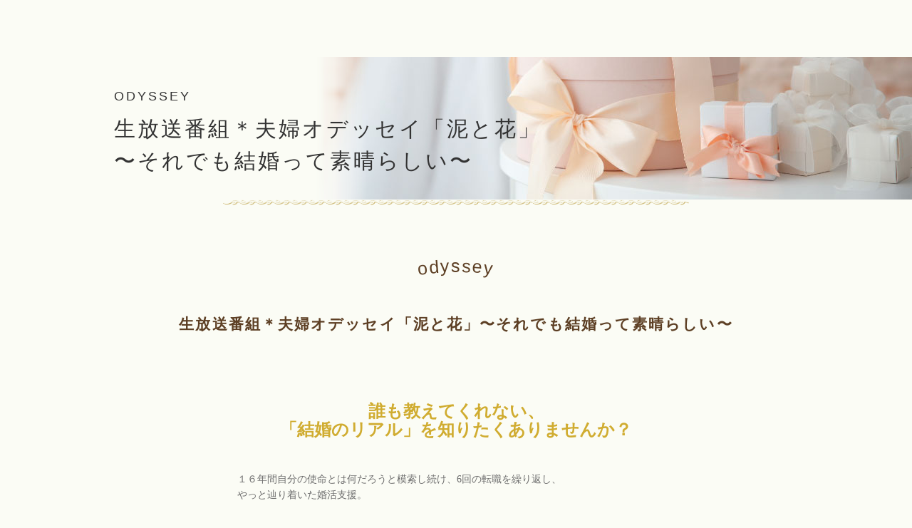

--- FILE ---
content_type: text/html; charset=UTF-8
request_url: https://lotus-marriage.com/odyssey/
body_size: 10722
content:
<!DOCTYPE html>
<html dir="ltr" lang="ja">
<head>
<meta charset="UTF-8">
<meta name="viewport" content="width=1200">
<meta name="format-detection" content="telephone=no">
<title>生放送番組＊夫婦オデッセイ「泥と花」〜それでも結婚って素晴らしい〜 | あなたの人生を開運する結婚相談所 35歳からの婚活を応援する婚活サロンロータスマリッジ | あなたの人生を開運する結婚相談所　35歳からの婚活を応援する婚活サロンロータスマリッジ</title>

<link rel="icon" href="https://lotus-marriage.com/wp-content/themes/lotus-marriage-2018/favicon.ico" type="image/x-icon" />
<link rel="shortcut icon" href="https://lotus-marriage.com/wp-content/themes/lotus-marriage-2018/favicon.ico" type="image/x-icon" />
<!--[if lt IE 9]>
<script src="https://lotus-marriage.com/wp-content/themes/lotus-marriage-2018/js/html5.js"></script>
<script src="https://lotus-marriage.com/wp-content/themes/lotus-marriage-2018/js/css3-mediaqueries.js"></script>
<![endif]-->

<link rel="stylesheet" href="https://lotus-marriage.com/wp-content/themes/lotus-marriage-2018/style.css?ver=1.1" type="text/css" media="screen">
<link rel="stylesheet" href="https://lotus-marriage.com/wp-content/themes/lotus-marriage-2018/css/responce.css?ver=1.1" type="text/css" media="screen">
<link rel="stylesheet" href="https://maxcdn.bootstrapcdn.com/font-awesome/4.7.0/css/font-awesome.min.css">

		<!-- All in One SEO 4.9.3 - aioseo.com -->
	<meta name="robots" content="max-image-preview:large" />
	<link rel="canonical" href="https://lotus-marriage.com/odyssey/" />
	<meta name="generator" content="All in One SEO (AIOSEO) 4.9.3" />
		<script type="application/ld+json" class="aioseo-schema">
			{"@context":"https:\/\/schema.org","@graph":[{"@type":"BreadcrumbList","@id":"https:\/\/lotus-marriage.com\/odyssey\/#breadcrumblist","itemListElement":[{"@type":"ListItem","@id":"https:\/\/lotus-marriage.com#listItem","position":1,"name":"\u30db\u30fc\u30e0","item":"https:\/\/lotus-marriage.com","nextItem":{"@type":"ListItem","@id":"https:\/\/lotus-marriage.com\/odyssey\/#listItem","name":"\u751f\u653e\u9001\u756a\u7d44\uff0a\u592b\u5a66\u30aa\u30c7\u30c3\u30bb\u30a4\u300c\u6ce5\u3068\u82b1\u300d\u301c\u305d\u308c\u3067\u3082\u7d50\u5a5a\u3063\u3066\u7d20\u6674\u3089\u3057\u3044\u301c"}},{"@type":"ListItem","@id":"https:\/\/lotus-marriage.com\/odyssey\/#listItem","position":2,"name":"\u751f\u653e\u9001\u756a\u7d44\uff0a\u592b\u5a66\u30aa\u30c7\u30c3\u30bb\u30a4\u300c\u6ce5\u3068\u82b1\u300d\u301c\u305d\u308c\u3067\u3082\u7d50\u5a5a\u3063\u3066\u7d20\u6674\u3089\u3057\u3044\u301c","previousItem":{"@type":"ListItem","@id":"https:\/\/lotus-marriage.com#listItem","name":"\u30db\u30fc\u30e0"}}]},{"@type":"Organization","@id":"https:\/\/lotus-marriage.com\/#organization","name":"\u3042\u306a\u305f\u306e\u4eba\u751f\u3092\u958b\u904b\u3059\u308b\u7d50\u5a5a\u76f8\u8ac7\u6240\u300035\u6b73\u304b\u3089\u306e\u5a5a\u6d3b\u3092\u5fdc\u63f4\u3059\u308b\u5a5a\u6d3b\u30b5\u30ed\u30f3\u30ed\u30fc\u30bf\u30b9\u30de\u30ea\u30c3\u30b8","description":"\u7d50\u5a5a\u304c\u30b4\u30fc\u30eb\u3067\u306f\u306a\u304f\u5e78\u305b\u306a\u7d50\u5a5a\u304c\u7d9a\u304f\u30b5\u30dd\u30fc\u30c8\u3001\u7d50\u5a5a\u3067\u3042\u306a\u305f\u306e\u4eba\u751f\u304c\u958b\u904b\u3057\u307e\u3059\u3002","url":"https:\/\/lotus-marriage.com\/"},{"@type":"WebPage","@id":"https:\/\/lotus-marriage.com\/odyssey\/#webpage","url":"https:\/\/lotus-marriage.com\/odyssey\/","name":"\u751f\u653e\u9001\u756a\u7d44\uff0a\u592b\u5a66\u30aa\u30c7\u30c3\u30bb\u30a4\u300c\u6ce5\u3068\u82b1\u300d\u301c\u305d\u308c\u3067\u3082\u7d50\u5a5a\u3063\u3066\u7d20\u6674\u3089\u3057\u3044\u301c | \u3042\u306a\u305f\u306e\u4eba\u751f\u3092\u958b\u904b\u3059\u308b\u7d50\u5a5a\u76f8\u8ac7\u6240 35\u6b73\u304b\u3089\u306e\u5a5a\u6d3b\u3092\u5fdc\u63f4\u3059\u308b\u5a5a\u6d3b\u30b5\u30ed\u30f3\u30ed\u30fc\u30bf\u30b9\u30de\u30ea\u30c3\u30b8","inLanguage":"ja","isPartOf":{"@id":"https:\/\/lotus-marriage.com\/#website"},"breadcrumb":{"@id":"https:\/\/lotus-marriage.com\/odyssey\/#breadcrumblist"},"datePublished":"2020-12-11T21:10:44+09:00","dateModified":"2024-03-13T16:39:43+09:00"},{"@type":"WebSite","@id":"https:\/\/lotus-marriage.com\/#website","url":"https:\/\/lotus-marriage.com\/","name":"Lotus Marriage","description":"\u7d50\u5a5a\u304c\u30b4\u30fc\u30eb\u3067\u306f\u306a\u304f\u5e78\u305b\u306a\u7d50\u5a5a\u304c\u7d9a\u304f\u30b5\u30dd\u30fc\u30c8\u3001\u7d50\u5a5a\u3067\u3042\u306a\u305f\u306e\u4eba\u751f\u304c\u958b\u904b\u3057\u307e\u3059\u3002","inLanguage":"ja","publisher":{"@id":"https:\/\/lotus-marriage.com\/#organization"}}]}
		</script>
		<!-- All in One SEO -->

		<!-- This site uses the Google Analytics by ExactMetrics plugin v8.6.2 - Using Analytics tracking - https://www.exactmetrics.com/ -->
		<!-- Note: ExactMetrics is not currently configured on this site. The site owner needs to authenticate with Google Analytics in the ExactMetrics settings panel. -->
					<!-- No tracking code set -->
				<!-- / Google Analytics by ExactMetrics -->
		<style id='wp-img-auto-sizes-contain-inline-css' type='text/css'>
img:is([sizes=auto i],[sizes^="auto," i]){contain-intrinsic-size:3000px 1500px}
/*# sourceURL=wp-img-auto-sizes-contain-inline-css */
</style>
<style id='wp-block-library-inline-css' type='text/css'>
:root{--wp-block-synced-color:#7a00df;--wp-block-synced-color--rgb:122,0,223;--wp-bound-block-color:var(--wp-block-synced-color);--wp-editor-canvas-background:#ddd;--wp-admin-theme-color:#007cba;--wp-admin-theme-color--rgb:0,124,186;--wp-admin-theme-color-darker-10:#006ba1;--wp-admin-theme-color-darker-10--rgb:0,107,160.5;--wp-admin-theme-color-darker-20:#005a87;--wp-admin-theme-color-darker-20--rgb:0,90,135;--wp-admin-border-width-focus:2px}@media (min-resolution:192dpi){:root{--wp-admin-border-width-focus:1.5px}}.wp-element-button{cursor:pointer}:root .has-very-light-gray-background-color{background-color:#eee}:root .has-very-dark-gray-background-color{background-color:#313131}:root .has-very-light-gray-color{color:#eee}:root .has-very-dark-gray-color{color:#313131}:root .has-vivid-green-cyan-to-vivid-cyan-blue-gradient-background{background:linear-gradient(135deg,#00d084,#0693e3)}:root .has-purple-crush-gradient-background{background:linear-gradient(135deg,#34e2e4,#4721fb 50%,#ab1dfe)}:root .has-hazy-dawn-gradient-background{background:linear-gradient(135deg,#faaca8,#dad0ec)}:root .has-subdued-olive-gradient-background{background:linear-gradient(135deg,#fafae1,#67a671)}:root .has-atomic-cream-gradient-background{background:linear-gradient(135deg,#fdd79a,#004a59)}:root .has-nightshade-gradient-background{background:linear-gradient(135deg,#330968,#31cdcf)}:root .has-midnight-gradient-background{background:linear-gradient(135deg,#020381,#2874fc)}:root{--wp--preset--font-size--normal:16px;--wp--preset--font-size--huge:42px}.has-regular-font-size{font-size:1em}.has-larger-font-size{font-size:2.625em}.has-normal-font-size{font-size:var(--wp--preset--font-size--normal)}.has-huge-font-size{font-size:var(--wp--preset--font-size--huge)}.has-text-align-center{text-align:center}.has-text-align-left{text-align:left}.has-text-align-right{text-align:right}.has-fit-text{white-space:nowrap!important}#end-resizable-editor-section{display:none}.aligncenter{clear:both}.items-justified-left{justify-content:flex-start}.items-justified-center{justify-content:center}.items-justified-right{justify-content:flex-end}.items-justified-space-between{justify-content:space-between}.screen-reader-text{border:0;clip-path:inset(50%);height:1px;margin:-1px;overflow:hidden;padding:0;position:absolute;width:1px;word-wrap:normal!important}.screen-reader-text:focus{background-color:#ddd;clip-path:none;color:#444;display:block;font-size:1em;height:auto;left:5px;line-height:normal;padding:15px 23px 14px;text-decoration:none;top:5px;width:auto;z-index:100000}html :where(.has-border-color){border-style:solid}html :where([style*=border-top-color]){border-top-style:solid}html :where([style*=border-right-color]){border-right-style:solid}html :where([style*=border-bottom-color]){border-bottom-style:solid}html :where([style*=border-left-color]){border-left-style:solid}html :where([style*=border-width]){border-style:solid}html :where([style*=border-top-width]){border-top-style:solid}html :where([style*=border-right-width]){border-right-style:solid}html :where([style*=border-bottom-width]){border-bottom-style:solid}html :where([style*=border-left-width]){border-left-style:solid}html :where(img[class*=wp-image-]){height:auto;max-width:100%}:where(figure){margin:0 0 1em}html :where(.is-position-sticky){--wp-admin--admin-bar--position-offset:var(--wp-admin--admin-bar--height,0px)}@media screen and (max-width:600px){html :where(.is-position-sticky){--wp-admin--admin-bar--position-offset:0px}}

/*# sourceURL=wp-block-library-inline-css */
</style><style id='global-styles-inline-css' type='text/css'>
:root{--wp--preset--aspect-ratio--square: 1;--wp--preset--aspect-ratio--4-3: 4/3;--wp--preset--aspect-ratio--3-4: 3/4;--wp--preset--aspect-ratio--3-2: 3/2;--wp--preset--aspect-ratio--2-3: 2/3;--wp--preset--aspect-ratio--16-9: 16/9;--wp--preset--aspect-ratio--9-16: 9/16;--wp--preset--color--black: #000000;--wp--preset--color--cyan-bluish-gray: #abb8c3;--wp--preset--color--white: #ffffff;--wp--preset--color--pale-pink: #f78da7;--wp--preset--color--vivid-red: #cf2e2e;--wp--preset--color--luminous-vivid-orange: #ff6900;--wp--preset--color--luminous-vivid-amber: #fcb900;--wp--preset--color--light-green-cyan: #7bdcb5;--wp--preset--color--vivid-green-cyan: #00d084;--wp--preset--color--pale-cyan-blue: #8ed1fc;--wp--preset--color--vivid-cyan-blue: #0693e3;--wp--preset--color--vivid-purple: #9b51e0;--wp--preset--gradient--vivid-cyan-blue-to-vivid-purple: linear-gradient(135deg,rgb(6,147,227) 0%,rgb(155,81,224) 100%);--wp--preset--gradient--light-green-cyan-to-vivid-green-cyan: linear-gradient(135deg,rgb(122,220,180) 0%,rgb(0,208,130) 100%);--wp--preset--gradient--luminous-vivid-amber-to-luminous-vivid-orange: linear-gradient(135deg,rgb(252,185,0) 0%,rgb(255,105,0) 100%);--wp--preset--gradient--luminous-vivid-orange-to-vivid-red: linear-gradient(135deg,rgb(255,105,0) 0%,rgb(207,46,46) 100%);--wp--preset--gradient--very-light-gray-to-cyan-bluish-gray: linear-gradient(135deg,rgb(238,238,238) 0%,rgb(169,184,195) 100%);--wp--preset--gradient--cool-to-warm-spectrum: linear-gradient(135deg,rgb(74,234,220) 0%,rgb(151,120,209) 20%,rgb(207,42,186) 40%,rgb(238,44,130) 60%,rgb(251,105,98) 80%,rgb(254,248,76) 100%);--wp--preset--gradient--blush-light-purple: linear-gradient(135deg,rgb(255,206,236) 0%,rgb(152,150,240) 100%);--wp--preset--gradient--blush-bordeaux: linear-gradient(135deg,rgb(254,205,165) 0%,rgb(254,45,45) 50%,rgb(107,0,62) 100%);--wp--preset--gradient--luminous-dusk: linear-gradient(135deg,rgb(255,203,112) 0%,rgb(199,81,192) 50%,rgb(65,88,208) 100%);--wp--preset--gradient--pale-ocean: linear-gradient(135deg,rgb(255,245,203) 0%,rgb(182,227,212) 50%,rgb(51,167,181) 100%);--wp--preset--gradient--electric-grass: linear-gradient(135deg,rgb(202,248,128) 0%,rgb(113,206,126) 100%);--wp--preset--gradient--midnight: linear-gradient(135deg,rgb(2,3,129) 0%,rgb(40,116,252) 100%);--wp--preset--font-size--small: 13px;--wp--preset--font-size--medium: 20px;--wp--preset--font-size--large: 36px;--wp--preset--font-size--x-large: 42px;--wp--preset--spacing--20: 0.44rem;--wp--preset--spacing--30: 0.67rem;--wp--preset--spacing--40: 1rem;--wp--preset--spacing--50: 1.5rem;--wp--preset--spacing--60: 2.25rem;--wp--preset--spacing--70: 3.38rem;--wp--preset--spacing--80: 5.06rem;--wp--preset--shadow--natural: 6px 6px 9px rgba(0, 0, 0, 0.2);--wp--preset--shadow--deep: 12px 12px 50px rgba(0, 0, 0, 0.4);--wp--preset--shadow--sharp: 6px 6px 0px rgba(0, 0, 0, 0.2);--wp--preset--shadow--outlined: 6px 6px 0px -3px rgb(255, 255, 255), 6px 6px rgb(0, 0, 0);--wp--preset--shadow--crisp: 6px 6px 0px rgb(0, 0, 0);}:where(.is-layout-flex){gap: 0.5em;}:where(.is-layout-grid){gap: 0.5em;}body .is-layout-flex{display: flex;}.is-layout-flex{flex-wrap: wrap;align-items: center;}.is-layout-flex > :is(*, div){margin: 0;}body .is-layout-grid{display: grid;}.is-layout-grid > :is(*, div){margin: 0;}:where(.wp-block-columns.is-layout-flex){gap: 2em;}:where(.wp-block-columns.is-layout-grid){gap: 2em;}:where(.wp-block-post-template.is-layout-flex){gap: 1.25em;}:where(.wp-block-post-template.is-layout-grid){gap: 1.25em;}.has-black-color{color: var(--wp--preset--color--black) !important;}.has-cyan-bluish-gray-color{color: var(--wp--preset--color--cyan-bluish-gray) !important;}.has-white-color{color: var(--wp--preset--color--white) !important;}.has-pale-pink-color{color: var(--wp--preset--color--pale-pink) !important;}.has-vivid-red-color{color: var(--wp--preset--color--vivid-red) !important;}.has-luminous-vivid-orange-color{color: var(--wp--preset--color--luminous-vivid-orange) !important;}.has-luminous-vivid-amber-color{color: var(--wp--preset--color--luminous-vivid-amber) !important;}.has-light-green-cyan-color{color: var(--wp--preset--color--light-green-cyan) !important;}.has-vivid-green-cyan-color{color: var(--wp--preset--color--vivid-green-cyan) !important;}.has-pale-cyan-blue-color{color: var(--wp--preset--color--pale-cyan-blue) !important;}.has-vivid-cyan-blue-color{color: var(--wp--preset--color--vivid-cyan-blue) !important;}.has-vivid-purple-color{color: var(--wp--preset--color--vivid-purple) !important;}.has-black-background-color{background-color: var(--wp--preset--color--black) !important;}.has-cyan-bluish-gray-background-color{background-color: var(--wp--preset--color--cyan-bluish-gray) !important;}.has-white-background-color{background-color: var(--wp--preset--color--white) !important;}.has-pale-pink-background-color{background-color: var(--wp--preset--color--pale-pink) !important;}.has-vivid-red-background-color{background-color: var(--wp--preset--color--vivid-red) !important;}.has-luminous-vivid-orange-background-color{background-color: var(--wp--preset--color--luminous-vivid-orange) !important;}.has-luminous-vivid-amber-background-color{background-color: var(--wp--preset--color--luminous-vivid-amber) !important;}.has-light-green-cyan-background-color{background-color: var(--wp--preset--color--light-green-cyan) !important;}.has-vivid-green-cyan-background-color{background-color: var(--wp--preset--color--vivid-green-cyan) !important;}.has-pale-cyan-blue-background-color{background-color: var(--wp--preset--color--pale-cyan-blue) !important;}.has-vivid-cyan-blue-background-color{background-color: var(--wp--preset--color--vivid-cyan-blue) !important;}.has-vivid-purple-background-color{background-color: var(--wp--preset--color--vivid-purple) !important;}.has-black-border-color{border-color: var(--wp--preset--color--black) !important;}.has-cyan-bluish-gray-border-color{border-color: var(--wp--preset--color--cyan-bluish-gray) !important;}.has-white-border-color{border-color: var(--wp--preset--color--white) !important;}.has-pale-pink-border-color{border-color: var(--wp--preset--color--pale-pink) !important;}.has-vivid-red-border-color{border-color: var(--wp--preset--color--vivid-red) !important;}.has-luminous-vivid-orange-border-color{border-color: var(--wp--preset--color--luminous-vivid-orange) !important;}.has-luminous-vivid-amber-border-color{border-color: var(--wp--preset--color--luminous-vivid-amber) !important;}.has-light-green-cyan-border-color{border-color: var(--wp--preset--color--light-green-cyan) !important;}.has-vivid-green-cyan-border-color{border-color: var(--wp--preset--color--vivid-green-cyan) !important;}.has-pale-cyan-blue-border-color{border-color: var(--wp--preset--color--pale-cyan-blue) !important;}.has-vivid-cyan-blue-border-color{border-color: var(--wp--preset--color--vivid-cyan-blue) !important;}.has-vivid-purple-border-color{border-color: var(--wp--preset--color--vivid-purple) !important;}.has-vivid-cyan-blue-to-vivid-purple-gradient-background{background: var(--wp--preset--gradient--vivid-cyan-blue-to-vivid-purple) !important;}.has-light-green-cyan-to-vivid-green-cyan-gradient-background{background: var(--wp--preset--gradient--light-green-cyan-to-vivid-green-cyan) !important;}.has-luminous-vivid-amber-to-luminous-vivid-orange-gradient-background{background: var(--wp--preset--gradient--luminous-vivid-amber-to-luminous-vivid-orange) !important;}.has-luminous-vivid-orange-to-vivid-red-gradient-background{background: var(--wp--preset--gradient--luminous-vivid-orange-to-vivid-red) !important;}.has-very-light-gray-to-cyan-bluish-gray-gradient-background{background: var(--wp--preset--gradient--very-light-gray-to-cyan-bluish-gray) !important;}.has-cool-to-warm-spectrum-gradient-background{background: var(--wp--preset--gradient--cool-to-warm-spectrum) !important;}.has-blush-light-purple-gradient-background{background: var(--wp--preset--gradient--blush-light-purple) !important;}.has-blush-bordeaux-gradient-background{background: var(--wp--preset--gradient--blush-bordeaux) !important;}.has-luminous-dusk-gradient-background{background: var(--wp--preset--gradient--luminous-dusk) !important;}.has-pale-ocean-gradient-background{background: var(--wp--preset--gradient--pale-ocean) !important;}.has-electric-grass-gradient-background{background: var(--wp--preset--gradient--electric-grass) !important;}.has-midnight-gradient-background{background: var(--wp--preset--gradient--midnight) !important;}.has-small-font-size{font-size: var(--wp--preset--font-size--small) !important;}.has-medium-font-size{font-size: var(--wp--preset--font-size--medium) !important;}.has-large-font-size{font-size: var(--wp--preset--font-size--large) !important;}.has-x-large-font-size{font-size: var(--wp--preset--font-size--x-large) !important;}
/*# sourceURL=global-styles-inline-css */
</style>

<style id='classic-theme-styles-inline-css' type='text/css'>
/*! This file is auto-generated */
.wp-block-button__link{color:#fff;background-color:#32373c;border-radius:9999px;box-shadow:none;text-decoration:none;padding:calc(.667em + 2px) calc(1.333em + 2px);font-size:1.125em}.wp-block-file__button{background:#32373c;color:#fff;text-decoration:none}
/*# sourceURL=/wp-includes/css/classic-themes.min.css */
</style>
<link rel='stylesheet' id='convertkit-broadcasts-css' href='https://lotus-marriage.com/wp-content/plugins/convertkit/resources/frontend/css/broadcasts.css?ver=3.1.5' type='text/css' media='all' />
<link rel='stylesheet' id='convertkit-button-css' href='https://lotus-marriage.com/wp-content/plugins/convertkit/resources/frontend/css/button.css?ver=3.1.5' type='text/css' media='all' />
<style id='wp-block-button-inline-css' type='text/css'>
.wp-block-button__link{align-content:center;box-sizing:border-box;cursor:pointer;display:inline-block;height:100%;text-align:center;word-break:break-word}.wp-block-button__link.aligncenter{text-align:center}.wp-block-button__link.alignright{text-align:right}:where(.wp-block-button__link){border-radius:9999px;box-shadow:none;padding:calc(.667em + 2px) calc(1.333em + 2px);text-decoration:none}.wp-block-button[style*=text-decoration] .wp-block-button__link{text-decoration:inherit}.wp-block-buttons>.wp-block-button.has-custom-width{max-width:none}.wp-block-buttons>.wp-block-button.has-custom-width .wp-block-button__link{width:100%}.wp-block-buttons>.wp-block-button.has-custom-font-size .wp-block-button__link{font-size:inherit}.wp-block-buttons>.wp-block-button.wp-block-button__width-25{width:calc(25% - var(--wp--style--block-gap, .5em)*.75)}.wp-block-buttons>.wp-block-button.wp-block-button__width-50{width:calc(50% - var(--wp--style--block-gap, .5em)*.5)}.wp-block-buttons>.wp-block-button.wp-block-button__width-75{width:calc(75% - var(--wp--style--block-gap, .5em)*.25)}.wp-block-buttons>.wp-block-button.wp-block-button__width-100{flex-basis:100%;width:100%}.wp-block-buttons.is-vertical>.wp-block-button.wp-block-button__width-25{width:25%}.wp-block-buttons.is-vertical>.wp-block-button.wp-block-button__width-50{width:50%}.wp-block-buttons.is-vertical>.wp-block-button.wp-block-button__width-75{width:75%}.wp-block-button.is-style-squared,.wp-block-button__link.wp-block-button.is-style-squared{border-radius:0}.wp-block-button.no-border-radius,.wp-block-button__link.no-border-radius{border-radius:0!important}:root :where(.wp-block-button .wp-block-button__link.is-style-outline),:root :where(.wp-block-button.is-style-outline>.wp-block-button__link){border:2px solid;padding:.667em 1.333em}:root :where(.wp-block-button .wp-block-button__link.is-style-outline:not(.has-text-color)),:root :where(.wp-block-button.is-style-outline>.wp-block-button__link:not(.has-text-color)){color:currentColor}:root :where(.wp-block-button .wp-block-button__link.is-style-outline:not(.has-background)),:root :where(.wp-block-button.is-style-outline>.wp-block-button__link:not(.has-background)){background-color:initial;background-image:none}
/*# sourceURL=https://lotus-marriage.com/wp-includes/blocks/button/style.min.css */
</style>
<link rel='stylesheet' id='convertkit-form-css' href='https://lotus-marriage.com/wp-content/plugins/convertkit/resources/frontend/css/form.css?ver=3.1.5' type='text/css' media='all' />
<link rel='stylesheet' id='convertkit-form-builder-field-css' href='https://lotus-marriage.com/wp-content/plugins/convertkit/resources/frontend/css/form-builder.css?ver=3.1.5' type='text/css' media='all' />
<link rel='stylesheet' id='convertkit-form-builder-css' href='https://lotus-marriage.com/wp-content/plugins/convertkit/resources/frontend/css/form-builder.css?ver=3.1.5' type='text/css' media='all' />
<link rel='stylesheet' id='contact-form-7-css' href='https://lotus-marriage.com/wp-content/plugins/contact-form-7/includes/css/styles.css?ver=6.1.4' type='text/css' media='all' />
<link rel='stylesheet' id='wp-pagenavi-css' href='https://lotus-marriage.com/wp-content/plugins/wp-pagenavi/pagenavi-css.css?ver=2.70' type='text/css' media='all' />
<link rel="https://api.w.org/" href="https://lotus-marriage.com/wp-json/" /><link rel="alternate" title="JSON" type="application/json" href="https://lotus-marriage.com/wp-json/wp/v2/pages/2825" /><style type="text/css">.recentcomments a{display:inline !important;padding:0 !important;margin:0 !important;}</style><style id="wp-add-custom-css-single" type="text/css">
header.hide { display: none; }
#menu_bar { display: none; }
h2.hiram { color: #333333; }
footer { display: none; }
</style>

</head>

<body>
<header>
	<div id="menu_bar" class=" pc">
		<nav>
			<ul class="hiram dropmenu f_box f_h_sb">
				<li class="hover_c"><a href="https://lotus-marriage.com/about/" class="sub"><p>ABOUT</p><span class="hiram">婚活サロン・<br>ロータスマリッジ<br>について</span></a></li>
				<li class="hover_c"><a href="https://lotus-marriage.com/services/"><p>SERVICES</p><span class="hiram">サービス紹介</span></a></li>
				<li class="hover_c"><a href="https://lotus-marriage.com/flow/"><p>FLOW</p><span class="hiram">ご利用の流れ</span></a></li>
				<li class="hover_c logo"><a href="https://lotus-marriage.com/"><img src="https://lotus-marriage.com/wp-content/themes/lotus-marriage-2018/img/logo.png" alt="婚活サロン　Lotus Marriage" /></a></li>
				<li class="hover_c"><a href="https://lotus-marriage.com/achivements/"><p>ACHIVEMENTS</p><span class="hiram">ご成婚実績</span></a></li>
				<li class="hover_c"><a href="https://lotus-marriage.com/blog-top/"><p>BLOG</p><span class="hiram">ブログ</span></a></li>
				<li class="hover_c"><a href="https://lotus-marriage.com/contact/"><p>CONTACT</p><span class="hiram">お問い合わせ</span></a></li>
			</ul>
		</nav>
	</div>
	<div class="sp">
		<nav class="menu">
			<ul class="jpt">
				<li class="hover_c"><a class="" href="https://lotus-marriage.com/"><p>HOME</p><span class="hiram">ホーム</span></a></li>
				<li class="hover_c"><a class="" href="https://lotus-marriage.com/about/"><p>ABOUT</p><span class="hiram">婚活サロン・ロータスマリッジについて</span></a></li>
				<li class="hover_c"><a class="" href="https://lotus-marriage.com/services/"><p>SERVICES</p><span class="hiram">サービス紹介</span></a></li>
				<li class="hover_c"><a class="" href="https://lotus-marriage.com/flow/"><p>FLOW</p><span class="hiram">ご利用の流れ</span></a></li>
				<li class="hover_c"><a class="" href="https://lotus-marriage.com/achivements/"><p>ACHIVEMENTS</p><span class="hiram">ご成婚実績</span></a></li>
				<li class="hover_c"><a class="" href="https://lotus-marriage.com/blog-top/"><p>BLOG</p><span class="hiram">ブログ</span></a></li>
				<li class="hover_c"><a class="" href="https://lotus-marriage.com/contact/"><p>CONTACT</p><span class="hiram">お問い合わせ</span></a></li>
			</ul>
		</nav>
		<div class="menu_box f_box f_h_sb">
			<h1><a href="https://lotus-marriage.com/" class="logo trans"><img src="https://lotus-marriage.com/wp-content/themes/lotus-marriage-2018/img/logo.png" alt="婚活サロン　Lotus Marriage"/></a></h1>
			<a href="tel:090-4090-4850" class="tel f_box f_center f_h_center">
			<i class="fa fa-phone" aria-hidden="true"></i>
			</a>
			<div class="toggle tc  f_box f_cc">
				<button class="hamburger hamburger_spin" type="button" id="toggle" aria-label="Menu">
					<span class="hamburger-box">
						<span class="hamburger-inner"></span>
					</span>
					<span class="hamburger-label">MENU</span>
				</button>
			</div>
		</div>
	</div>
</header>
<main>

			<section id="contents">
			<figure id="headerImg" class="mask">
				<div class="image" style="background-image: url(https://lotus-marriage.com/wp-content/themes/lotus-marriage-2018/img/company/company_mainvisual.jpg);"></div>
				
				<div class="header_area vertical-middle">
					<div>
						<h2 class="hiram">
							<span>ODYSSEY</span>
							生放送番組＊夫婦オデッセイ「泥と花」<br />〜それでも結婚って素晴らしい〜						</h2>
					</div>
				</div>
			</figure>
		</section>
		
		<section id="page" class="page">
			<div class="article blank scrollup" >
				<h2 class="title scrollup">
					<span class="sptxt">odyssey</span>
					<strong>生放送番組＊夫婦オデッセイ「泥と花」〜それでも結婚って素晴らしい〜</strong>
				</h2>
				
				<div class="content">
					<p>&nbsp;</p>
<p style="text-align: center;"><span style="color: #d0ac30; font-size: 24px;"><strong>誰も教えてくれない、</strong></span></p>
<p style="text-align: center;"><span style="color: #d0ac30; font-size: 24px;"><strong>「結婚のリアル」を知りたくありませんか？</strong></span></p>
<p>&nbsp;</p>
<p>&nbsp;</p>
<p><span style="color: #6d6d6d;">１６年間自分の使命とは何だろうと模索し続け、6回の転職を繰り返し、</span></p>
<p><span style="color: #6d6d6d;">やっと辿り着いた婚活支援。</span></p>
<p>&nbsp;</p>
<p><span style="color: #6d6d6d;">３０組以上の成婚カップルを見届けてきた経験と、</span></p>
<p><span style="color: #6d6d6d;">結婚生活１８年になる中村りょうこが<span style="font-size: 20px;"><strong>「結婚のリアル」</strong></span>をお伝えします。</span></p>
<p>&nbsp;</p>
<p>&nbsp;</p>
<p>&nbsp;</p>
<p><img fetchpriority="high" decoding="async" class="alignnone size-medium wp-image-1416" src="https://lotuslife.co.jp/wp/wp-content/uploads/2020/12/Peach-and-Grey-Delicate-Pastel-Fitness-YouTube-Thumbnail-1-900x506.jpg" alt="" width="900" height="506" /></p>
<p>&nbsp;</p>
<p>&nbsp;</p>
<p><span style="color: #6d6d6d;">・いつか結婚できると思っていたけれどまだしていない</span></p>
<p><span style="color: #6d6d6d;">・結婚したいとは思うけれど、結婚に良いイメージがない</span></p>
<p><span style="color: #6d6d6d;">・婚活しているけれど上手くいかない</span></p>
<p><span style="color: #6d6d6d;">・このまま一生一人では不安</span></p>
<p>&nbsp;</p>
<p><span style="color: #6d6d6d;">どれもよくご相談いただく内容です。</span></p>
<p>&nbsp;</p>
<p><span style="color: #6d6d6d;">もしかしたらあなたも同じようなことで悩んでいらっしゃるかも知れません。</span></p>
<p>&nbsp;</p>
<p><span style="color: #6d6d6d;">もしそうであれば一番大事なことを見落としている可能性があります。</span></p>
<p>&nbsp;</p>
<p><span style="color: #6d6d6d; font-size: 20px;">それは・・・</span></p>
<p>&nbsp;</p>
<p><span style="color: #6d6d6d;">婚活をスタートする前にやるべきことは、</span></p>
<p><span style="color: #6d6d6d;">お相手の条件を並べることではなく、</span></p>
<p><span style="color: #6d6d6d;">あなた自身を知ること、</span></p>
<p><span style="color: #6d6d6d;"><br />
そして、結婚とは幻想ではなく現実であることを知ることです。</span></p>
<p>&nbsp;</p>
<p>&nbsp;</p>
<p><img decoding="async" class="alignnone size-medium wp-image-1404" src="https://lotuslife.co.jp/wp/wp-content/uploads/2020/11/mainvisual_01-900x496.jpg" alt="" width="900" height="496" /></p>
<p>&nbsp;</p>
<p>&nbsp;</p>
<p><span style="color: #6d6d6d;">結婚ってどんなイメージですか？</span></p>
<p><span style="color: #6d6d6d;">きっと幸せなイメージがあると思います。</span></p>
<p><span style="color: #6d6d6d;">でも、<span style="color: #d0ac30;"><strong>結婚って日常そのもの</strong></span>なんです。</span></p>
<p>&nbsp;</p>
<p><span style="color: #6d6d6d;">今までのあなたの人生がそうであったように、</span></p>
<p><span style="color: #6d6d6d;">結婚したからといって悩みや不安、困難がなくなる訳ではありません。</span></p>
<p>&nbsp;</p>
<p><span style="color: #6d6d6d;">生きている限り、試練は次から次へと訪れるものです。</span></p>
<p>&nbsp;</p>
<p><span style="color: #6d6d6d;">勝手に良いイメージを抱いて<strong>「こんなはずじゃなかった」</strong>と思わないように、</span></p>
<p><span style="color: #6d6d6d;">結婚のリアルを覗き見しちゃいましょう。</span></p>
<p>&nbsp;</p>
<p><span style="color: #d0ac30;"><strong><span style="font-size: 20px;">それでもやっぱり結婚って素晴らしいもの。</span></strong></span></p>
<p>&nbsp;</p>
<p>&nbsp;</p>
<p><img decoding="async" class="size-medium wp-image-1335" src="https://lotuslife.co.jp/wp/wp-content/uploads/2020/08/AdobeStock_231896770-900x591.jpeg" alt="" width="900" height="591" /></p>
<p>&nbsp;</p>
<p>&nbsp;</p>
<p>&nbsp;</p>
<h2 style="text-align: left;"><strong><span style="font-size: 24px; color: #d0ac30;">やっぱりリアルな声に勝るものはない</span></strong></h2>
<p>&nbsp;</p>
<p>&nbsp;</p>
<p><span style="color: #6d6d6d;">今はいくらでも情報収集できます。</span></p>
<p><span style="color: #6d6d6d;">良いことも悪いことも自分が得たい情報を自分が選んで得ることができます。</span></p>
<p><span style="color: #6d6d6d;">良いことだけ、あるいは悪いことだけ自分で選んで情報取集していることが実は多いんです。<br />
<br />
</span></p>
<p><span style="color: #6d6d6d;">やっぱりリアルな声に勝るものはありません。</span></p>
<p>&nbsp;</p>
<p><span style="color: #6d6d6d;">あんなことも、こんなことも、自分の身近にいるような、</span></p>
<p><span style="color: #6d6d6d;">自分の未来を先取りして垣間見れるような、そんなリアルな声を聞くことができます。</span></p>
<p>&nbsp;</p>
<p>&nbsp;</p>
<p><img loading="lazy" decoding="async" class="alignnone size-medium wp-image-1191" src="https://lotuslife.co.jp/wp/wp-content/uploads/2020/05/AdobeStock_300251393-900x600.jpeg" alt="" width="900" height="600" /></p>
<p>&nbsp;</p>
<p>&nbsp;</p>
<h2 style="text-align: left;"><span style="font-size: 24px;"><strong><span style="color: #d0ac30;">幸せな結婚は人生のスタンダード</span></strong></span></h2>
<p>&nbsp;</p>
<p><span style="color: #6d6d6d;">幸せな結婚をサポートして６年目になる中村りょうこが、<br />
素敵な結婚生活をされているなあと思う人をゲストに迎えて、<br />
</span><span style="color: #d0ac30;"><strong>結婚のキッカケ</strong></span><span style="color: #6d6d6d;">や</span><strong><span style="color: #d0ac30;">「離婚したい！」と思った瞬間</span></strong>、<br />
<strong><span style="color: #d0ac30;">そんな時をどう乗り越えたのかなど</span></strong><span style="color: #6d6d6d;">聞き出してお届けしています。</span></p>
<p>&nbsp;</p>
<p><span style="color: #6d6d6d;">生配信なので、ゲストへの質問や感想などもその場で送ることができます。</span><br />
<span style="color: #6d6d6d;">またゲストともつながることも出来るかも知れません。</span></p>
<p><span style="color: #6d6d6d;">また番組視聴者同士で悩みや不安をシェアし解決することもできるかも知れません。</span></p>
<p>&nbsp;</p>
<p><span style="color: #6d6d6d;">様々なことを乗り越えて幸せな結婚をしている人の話を聞いていると、</span></p>
<p><span style="color: #6d6d6d;">だんだん幸せな結婚をすることが普通に感じられるようになってきます。</span></p>
<p>&nbsp;</p>
<p><span style="color: #d0ac30;"><strong><span style="font-size: 20px;">幸せな結婚は人生のスタンダードになります。</span></strong></span></p>
<p>&nbsp;</p>
<p>&nbsp;</p>
<p><img loading="lazy" decoding="async" class="alignnone wp-image-1272 size-full" src="https://lotuslife.co.jp/wp/wp-content/uploads/2020/06/AdobeStock_216497393.jpeg" alt="" width="640" height="427" /></p>
<p>&nbsp;</p>
<p><span style="color: #6d6d6d;">ウィズコロナ時代、</span></p>
<p><span style="color: #6d6d6d;">一人で生きていくよりパートナーがいる人生を生きていきたと思った方は多いはず。</span></p>
<p>&nbsp;</p>
<p><span style="color: #6d6d6d;">結婚のリアルを知り、「こんなはずじゃなかった」をなくし、<br />
「夫婦オデッセイ・泥と花」を通して、</span></p>
<p><strong><span style="color: #6d6d6d;">幸せな結婚を人生のスタンダートにしましょう。</span></strong></p>
<p>&nbsp;</p>
<p>&nbsp;</p>
<p><span style="color: #6d6d6d;">生配信番組</span><a href="https://www.youtube.com/channel/UCPi2VymNqQzzy0vM7Omnn9g" target="_blank" rel="nofollow noopener noreferrer"><span style="color: #f06080; font-size: 20px;"><strong>『〜夫婦オデッセイ〜泥と花』</strong></span></a><span style="color: #6d6d6d;">ご覧になりたい方は <span style="text-decoration: underline; color: #0000ff;"><strong><a style="color: #0000ff; text-decoration: underline;" href="https://www.youtube.com/channel/UCPi2VymNqQzzy0vM7Omnn9g" target="_blank" rel="nofollow noopener noreferrer">こちら</a></strong></span> にご登録ください。</span></p>
<p>&nbsp;</p>
<p>&nbsp;</p>
<p>&nbsp;</p>
<p>&nbsp;</p>
<p>&nbsp;</p>
<p>&nbsp;</p>				</div>
			</div>
		</section>
	
		<a href="#toTop" class="toTop"><img src="https://lotus-marriage.com/wp-content/themes/lotus-marriage-2018/img/backtotop.png"  alt="婚活サロン　Lotus Marriage"/></a>
	</main>
	<footer>
		<h1><a href="https://lotus-marriage.com/"><img src="https://lotus-marriage.com/wp-content/themes/lotus-marriage-2018/img/logo.png" alt="婚活サロン　Lotus Marriage" /></a></h1>
		<nav>
			<ul id="normal" class="hiram dropmenu f_box f_h_sb">
				<li class="hover_c"><a class="" href="https://lotus-marriage.com/"><p>HOME</p></a></li>
				<li class="hover_c"><a class="" href="https://lotus-marriage.com/about"><p>ABOUT</p></a></li>
				<li class="hover_c"><a class="" href="https://lotus-marriage.com/services"><p>SERVICES</p></a></li>
				<li class="hover_c"><a class="" href="https://lotus-marriage.com/flow"><p>FLOW</p></a></li>
				<li class="hover_c"><a class="" href="https://lotus-marriage.com/achivements"><p>ACHIVEMENTS</p></a></li>
				<li class="hover_c"><a class="" href="https://lotus-marriage.com/blog"><p>BLOG</p></a></li>
				<li class="hover_c"><a class="" href="https://lotus-marriage.com/contact"><p>CONTACT</p></a></li>
			</ul>
		</nav>
		<hr />

<div class="div-shindan">
		<p><a href="https://lin.ee/OdHYDAQ" target="_blank" rel="noopener noreferrer"><img class="aligncenter" src="/wp-content/uploads/2024/03/bn_marri01.jpg" alt="婚活" width="100%" /></a></p>
</div>
<div class="div-konkatsu">
		<p><a href="https://www.reservestock.jp/inquiry/111872" target="_blank" rel="noopener noreferrer"><img class="aligncenter" src="/wp-content/uploads/2019/04/ba-book-w970-01.png" alt="『35歳からの婚活応援BOOK』" width="100%" /></a></p>
</div>
	<p style="text-align: center; padding: 20px 0 40px;"><a href="/3662/">プライバシーポリシー</a>　　　　<a href="/3665/">特定商取引法</a></p>

	<p class="copy">&copy; Lotus Marriage</p>

<div class="div-banner">
<div class="footer-banner">
  <div class="div1">
		<a href="https://www.ibjapan.com/" target="_blank" rel="noopener noreferrer"><img src="/wp-content/uploads/2025/06/banner_ibj170_60.png" alt="IBJ 正規加盟店" width="100%"></a>
  </div>
  <div class="div2">
		<a href="https://www.ibjapan.com/aimatching/" target="_blank" rel="noopener noreferrer"><img src="/wp-content/uploads/2019/09/bn-ai-w800.jpg" alt="AIマッチング" width="100%"></a>
  </div>
</div>
</div>

	</footer>
<script src="https://lotus-marriage.com/wp-content/themes/lotus-marriage-2018/js/jquery.min.js"></script>
<script type="text/javascript" src="https://lotus-marriage.com/wp-content/themes/lotus-marriage-2018/js/slick.js"></script>
<script type="text/javascript" src="https://lotus-marriage.com/wp-content/themes/lotus-marriage-2018/js/script.js"></script>
<script type="text/javascript" src="https://lotus-marriage.com/wp-content/themes/lotus-marriage-2018/js/jquery.arctext.js"></script>
<script type="text/javascript" src="http://maps.googleapis.com/maps/api/js?key=AIzaSyCXP5qDX6KCP1OMmPDnpTb8HqGBa6of7UM"></script>
<script type="speculationrules">
{"prefetch":[{"source":"document","where":{"and":[{"href_matches":"/*"},{"not":{"href_matches":["/wp-*.php","/wp-admin/*","/wp-content/uploads/*","/wp-content/*","/wp-content/plugins/*","/wp-content/themes/lotus-marriage-2018/*","/*\\?(.+)"]}},{"not":{"selector_matches":"a[rel~=\"nofollow\"]"}},{"not":{"selector_matches":".no-prefetch, .no-prefetch a"}}]},"eagerness":"conservative"}]}
</script>
<script type="text/javascript" id="convertkit-broadcasts-js-extra">
/* <![CDATA[ */
var convertkit_broadcasts = {"ajax_url":"https://lotus-marriage.com/wp-admin/admin-ajax.php","action":"convertkit_broadcasts_render","debug":""};
//# sourceURL=convertkit-broadcasts-js-extra
/* ]]> */
</script>
<script type="text/javascript" src="https://lotus-marriage.com/wp-content/plugins/convertkit/resources/frontend/js/broadcasts.js?ver=3.1.5" id="convertkit-broadcasts-js"></script>
<script type="text/javascript" src="https://lotus-marriage.com/wp-includes/js/dist/hooks.min.js?ver=dd5603f07f9220ed27f1" id="wp-hooks-js"></script>
<script type="text/javascript" src="https://lotus-marriage.com/wp-includes/js/dist/i18n.min.js?ver=c26c3dc7bed366793375" id="wp-i18n-js"></script>
<script type="text/javascript" id="wp-i18n-js-after">
/* <![CDATA[ */
wp.i18n.setLocaleData( { 'text direction\u0004ltr': [ 'ltr' ] } );
//# sourceURL=wp-i18n-js-after
/* ]]> */
</script>
<script type="text/javascript" src="https://lotus-marriage.com/wp-content/plugins/contact-form-7/includes/swv/js/index.js?ver=6.1.4" id="swv-js"></script>
<script type="text/javascript" id="contact-form-7-js-translations">
/* <![CDATA[ */
( function( domain, translations ) {
	var localeData = translations.locale_data[ domain ] || translations.locale_data.messages;
	localeData[""].domain = domain;
	wp.i18n.setLocaleData( localeData, domain );
} )( "contact-form-7", {"translation-revision-date":"2025-11-30 08:12:23+0000","generator":"GlotPress\/4.0.3","domain":"messages","locale_data":{"messages":{"":{"domain":"messages","plural-forms":"nplurals=1; plural=0;","lang":"ja_JP"},"This contact form is placed in the wrong place.":["\u3053\u306e\u30b3\u30f3\u30bf\u30af\u30c8\u30d5\u30a9\u30fc\u30e0\u306f\u9593\u9055\u3063\u305f\u4f4d\u7f6e\u306b\u7f6e\u304b\u308c\u3066\u3044\u307e\u3059\u3002"],"Error:":["\u30a8\u30e9\u30fc:"]}},"comment":{"reference":"includes\/js\/index.js"}} );
//# sourceURL=contact-form-7-js-translations
/* ]]> */
</script>
<script type="text/javascript" id="contact-form-7-js-before">
/* <![CDATA[ */
var wpcf7 = {
    "api": {
        "root": "https:\/\/lotus-marriage.com\/wp-json\/",
        "namespace": "contact-form-7\/v1"
    }
};
//# sourceURL=contact-form-7-js-before
/* ]]> */
</script>
<script type="text/javascript" src="https://lotus-marriage.com/wp-content/plugins/contact-form-7/includes/js/index.js?ver=6.1.4" id="contact-form-7-js"></script>
<script type="text/javascript" id="convertkit-js-js-extra">
/* <![CDATA[ */
var convertkit = {"ajaxurl":"https://lotus-marriage.com/wp-admin/admin-ajax.php","debug":"","nonce":"ff25ee9ebc","subscriber_id":""};
//# sourceURL=convertkit-js-js-extra
/* ]]> */
</script>
<script type="text/javascript" src="https://lotus-marriage.com/wp-content/plugins/convertkit/resources/frontend/js/convertkit.js?ver=3.1.5" id="convertkit-js-js"></script>
</body>
</html>